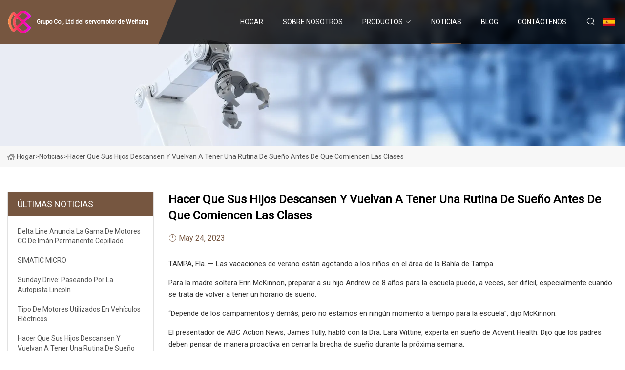

--- FILE ---
content_type: text/html; charset=utf-8
request_url: https://es.huiqiang-crafts.com/news/getting-your-kids-rested-and-back-into-a-sleep-routine-before-school-starts
body_size: 5226
content:
<!doctype html>
<html lang="es">
<head>
<meta charset="utf-8" />
<title>Hacer que sus hijos descansen y vuelvan a tener una rutina de sueño antes de que comiencen las clases - Grupo Co., Ltd del servomotor de Weifang</title>
<meta name="description" content="Hacer que sus hijos descansen y vuelvan a tener una rutina de sueño antes de que comiencen las clases" />
<meta name="keywords" content="Hacer que sus hijos descansen y vuelvan a tener una rutina de sueño antes de que comiencen las clases" />
<meta name="viewport" content="width=device-width, initial-scale=1.0" />
<meta name="application-name" content="Grupo Co., Ltd del servomotor de Weifang" />
<meta name="twitter:card" content="summary" />
<meta name="twitter:title" content="Hacer que sus hijos descansen y vuelvan a tener una rutina de sueño antes de que comiencen las clases - Grupo Co., Ltd del servomotor de Weifang" />
<meta name="twitter:description" content="Hacer que sus hijos descansen y vuelvan a tener una rutina de sueño antes de que comiencen las clases" />
<meta name="twitter:image" content="https://es.huiqiang-crafts.com/uploadimg/logo80275.png" />
<meta http-equiv="X-UA-Compatible" content="IE=edge" />
<meta property="og:site_name" content="Grupo Co., Ltd del servomotor de Weifang" />
<meta property="og:type" content="article" />
<meta property="og:title" content="Hacer que sus hijos descansen y vuelvan a tener una rutina de sueño antes de que comiencen las clases - Grupo Co., Ltd del servomotor de Weifang" />
<meta property="og:description" content="Hacer que sus hijos descansen y vuelvan a tener una rutina de sueño antes de que comiencen las clases" />
<meta property="og:url" content="https://es.huiqiang-crafts.com/news/getting-your-kids-rested-and-back-into-a-sleep-routine-before-school-starts" />
<meta property="og:image" content="https://es.huiqiang-crafts.com/uploadimg/logo80275.png" />
<link href="https://es.huiqiang-crafts.com/news/getting-your-kids-rested-and-back-into-a-sleep-routine-before-school-starts" rel="canonical" />
<link href="https://es.huiqiang-crafts.com/uploadimg/ico80275.png" rel="shortcut icon" type="image/x-icon" />
<link href="https://fonts.googleapis.com" rel="preconnect" />
<link href="https://fonts.gstatic.com" rel="preconnect" crossorigin />
<link href="https://fonts.googleapis.com/css2?family=Roboto:wght@400&display=swap" rel="stylesheet" />
<link href="https://es.huiqiang-crafts.com/themes/storefront/toast.css" rel="stylesheet" />
<link href="https://es.huiqiang-crafts.com/themes/storefront/coffee/style.css" rel="stylesheet" />
<link href="https://es.huiqiang-crafts.com/themes/storefront/coffee/page.css" rel="stylesheet" />
<script type="application/ld+json">
[{
"@context": "https://schema.org/",
"@type": "BreadcrumbList",
"itemListElement": [{
"@type": "ListItem",
"name": "Hogar",
"position": 1,
"item": "https://es.huiqiang-crafts.com/"},{
"@type": "ListItem",
"name": "Noticias",
"position": 2,
"item": "https://es.huiqiang-crafts.com/news"},{
"@type": "ListItem",
"name": "Hacer que sus hijos descansen y vuelvan a tener una rutina de sueño antes de que comiencen las clases",
"position": 3,
"item": "https://es.huiqiang-crafts.com/news/getting-your-kids-rested-and-back-into-a-sleep-routine-before-school-starts"}]},{
"@context": "http://schema.org",
"@type": "NewsArticle",
"mainEntityOfPage": {
"@type": "WebPage",
"@id": "https://es.huiqiang-crafts.com/news/getting-your-kids-rested-and-back-into-a-sleep-routine-before-school-starts"},
"headline": "Grupo Co., Ltd del servomotor de Weifang",
"image": {
"@type": "ImageObject",
"url": "https://es.huiqiang-crafts.com"},
"datePublished": "5/24/2023 12:00:00 AM",
"dateModified": "5/24/2023 12:00:00 AM",
"author": {
"@type": "Organization",
"name": "Grupo Co., Ltd del servomotor de Weifang",
"url": "https://es.huiqiang-crafts.com/"},
"publisher": {
"@type": "Organization",
"name": "es.huiqiang-crafts.com",
"logo": {
"@type": "ImageObject",
"url": "https://es.huiqiang-crafts.com/uploadimg/logo80275.png"}},
"description": "Hacer que sus hijos descansen y vuelvan a tener una rutina de sueño antes de que comiencen las clases"
}]
</script>
<script type="text/javascript" src="//info.53hu.net/traffic.js?id=08a984h6ak"></script>
</head>
<body class="index">
<!-- header start -->
<header>
  <div class="container">
    <div class="head-logo"><a href="https://es.huiqiang-crafts.com/" title="Grupo Co., Ltd del servomotor de Weifang"><img src="/uploadimg/logo80275.png" width="50" height="50" alt="Grupo Co., Ltd del servomotor de Weifang"><span>Grupo Co., Ltd del servomotor de Weifang</span></a></div>
    <div class="menu-btn"><em></em><em></em><em></em></div>
    <div class="head-content">
      <nav class="nav">
        <ul>
          <li><a href="https://es.huiqiang-crafts.com/">Hogar</a></li>
          <li><a href="/about-us">Sobre nosotros</a></li>
          <li><a href="/products">Productos</a><em class="iconfont icon-xiangxia"></em>
            <ul class="submenu">
              <li><a href="/servo-motor">Servo motor</a></li>
              <li><a href="/asynchronous-motor">Motor asincr&#xF3;nico</a></li>
              <li><a href="/fan-motor">Ventilador de motor</a></li>
              <li><a href="/gate-motor">Motor de puerta</a></li>
              <li><a href="/blower-motor">Motor del ventilador</a></li>
              <li><a href="/winding-motor">Motor de bobinado</a></li>
              <li><a href="/dc-servo-motor">Servomotor de CC</a></li>
              <li><a href="/ac-servo-motor">Servomotor de CA</a></li>
              <li><a href="/chainsaw-motor">Motor de motosierra</a></li>
              <li><a href="/water-pump-motor">Motor de bomba de agua</a></li>
              <li><a href="/brushless-dc-motor">Motor CC sin escobillas</a></li>
              <li><a href="/mask-machine-motor">Motor de la m&#xE1;quina de mascarillas</a></li>
            </ul>
          </li>
          <li class="active"><a href="/news">Noticias</a></li>
          <li><a href="/blog">Blog</a></li>
          <li><a href="/contact-us">Cont&#xE1;ctenos</a></li>
        </ul>
      </nav>
      <div class="head-search"><em class="iconfont icon-sousuo"></em></div>
      <div class="search-input">
        <input type="text" placeholder="Keyword" id="txtSearch" autocomplete="off">
        <div class="search-btn" onclick="SearchProBtn()" title="Search"><em class="iconfont icon-sousuo" aria-hidden="true"></em></div>
      </div>
      <div class="languagelist">
        <div title="Language" class="languagelist-icon"><span>Language</span></div>
        <div class="languagelist-drop"><span class="languagelist-arrow"></span>
          <ul class="languagelist-wrap">
             <li class="languagelist-active"><a href="https://es.huiqiang-crafts.com/news/getting-your-kids-rested-and-back-into-a-sleep-routine-before-school-starts"><img src="/themes/storefront/images/language/es.png" width="24" height="16" alt="Espa&#xF1;ol" title="es">Espa&#xF1;ol</a></li>
                                    <li>
                                        <a href="https://www.huiqiang-crafts.com/news/getting-your-kids-rested-and-back-into-a-sleep-routine-before-school-starts">
                                            <img src="/themes/storefront/images/language/en.png" width="24" height="16" alt="English" title="en">
                                            English
                                        </a>
                                    </li>
                                    <li>
                                        <a href="https://fr.huiqiang-crafts.com/news/getting-your-kids-rested-and-back-into-a-sleep-routine-before-school-starts">
                                            <img src="/themes/storefront/images/language/fr.png" width="24" height="16" alt="Français" title="fr">
                                            Français
                                        </a>
                                    </li>
                                    <li>
                                        <a href="https://de.huiqiang-crafts.com/news/getting-your-kids-rested-and-back-into-a-sleep-routine-before-school-starts">
                                            <img src="/themes/storefront/images/language/de.png" width="24" height="16" alt="Deutsch" title="de">
                                            Deutsch
                                        </a>
                                    </li>
                                    <li>
                                        <a href="https://it.huiqiang-crafts.com/news/getting-your-kids-rested-and-back-into-a-sleep-routine-before-school-starts">
                                            <img src="/themes/storefront/images/language/it.png" width="24" height="16" alt="Italiano" title="it">
                                            Italiano
                                        </a>
                                    </li>
                                    <li>
                                        <a href="https://pt.huiqiang-crafts.com/news/getting-your-kids-rested-and-back-into-a-sleep-routine-before-school-starts">
                                            <img src="/themes/storefront/images/language/pt.png" width="24" height="16" alt="Português" title="pt">
                                            Português
                                        </a>
                                    </li>
                                    <li>
                                        <a href="https://ja.huiqiang-crafts.com/news/getting-your-kids-rested-and-back-into-a-sleep-routine-before-school-starts"><img src="/themes/storefront/images/language/ja.png" width="24" height="16" alt="日本語" title="ja"> 日本語</a>
                                    </li>
                                    <li>
                                        <a href="https://ko.huiqiang-crafts.com/news/getting-your-kids-rested-and-back-into-a-sleep-routine-before-school-starts"><img src="/themes/storefront/images/language/ko.png" width="24" height="16" alt="한국어" title="ko"> 한국어</a>
                                    </li>
                                    <li>
                                        <a href="https://ru.huiqiang-crafts.com/news/getting-your-kids-rested-and-back-into-a-sleep-routine-before-school-starts"><img src="/themes/storefront/images/language/ru.png" width="24" height="16" alt="Русский" title="ru"> Русский</a>
                                    </li>
           </ul>
        </div>
      </div>
    </div>
  </div>
</header>
<!-- main end -->
<!-- main start -->
<main>
  <div class="inner-banner"><img src="/themes/storefront/images/inner-banner.webp" alt="Hacer que sus hijos descansen y vuelvan a tener una rutina de sueño antes de que comiencen las clases">
    <div class="inner-content"><a href="https://es.huiqiang-crafts.com/"><img src="/themes/storefront/images/pagenav-homeicon.webp" alt="Hogar">Hogar</a> > <span>Noticias</span> > <span>Hacer que sus hijos descansen y vuelvan a tener una rutina de sueño antes de que comiencen las clases</span></div>
  </div>
  <div class="container">
    <div class="page-main">
      <div class="page-aside">
        <div class="aside-item">
          <div class="aside-title">&#xDA;LTIMAS NOTICIAS</div>
          <ul class="latest-news">
            <li><a href="/news/delta-line-announces-brushed-permanent-magnet-dc-motor-range">
              <div class="info"><span class="title">Delta Line anuncia la gama de motores CC de imán permanente cepillado</span></div>
              </a></li>
            <li><a href="/news/simatic-micro">
              <div class="info"><span class="title">SIMATIC MICRO</span></div>
              </a></li>
            <li><a href="/news/sunday-drive-ramblin-along-the-lincoln-highway">
              <div class="info"><span class="title">Sunday Drive: paseando por la autopista Lincoln</span></div>
              </a></li>
            <li><a href="/news/type-of-motors-used-in-electric-vehicles">
              <div class="info"><span class="title">Tipo de motores utilizados en vehículos eléctricos</span></div>
              </a></li>
            <li><a href="/news/getting-your-kids-rested-and-back-into-a-sleep-routine-before-school-starts">
              <div class="info"><span class="title">Hacer que sus hijos descansen y vuelvan a tener una rutina de sueño antes de que comiencen las clases</span></div>
              </a></li>
          </ul>
        </div>
        <div class="aside-item">
          <div class="aside-search">
            <input type="text" placeholder="Keyword" id="AsideSearch" autocomplete="off">
            <button id="AsideBtn" onclick="AsideSearch()"><em class="iconfont icon-sousuo" aria-hidden="true"></em></button>
          </div>
        </div>
      </div>
      <div class="page-content">
        <h1 class="newsdetails-title">Hacer que sus hijos descansen y vuelvan a tener una rutina de sueño antes de que comiencen las clases</h1>
        <div class="newsdetails-dete"><span><em class="iconfont icon-shijian"></em>May 24, 2023</span></div>
        <article><p>TAMPA, Fla. — Las vacaciones de verano están agotando a los niños en el área de la Bahía de Tampa.</p><p>Para la madre soltera Erin McKinnon, preparar a su hijo Andrew de 8 años para la escuela puede, a veces, ser difícil, especialmente cuando se trata de volver a tener un horario de sueño.</p><p>“Depende de los campamentos y demás, pero no estamos en ningún momento a tiempo para la escuela”, dijo McKinnon.</p><p> El presentador de ABC Action News, James Tully, habló con la Dra. Lara Wittine, experta en sueño de Advent Health.  Dijo que los padres deben pensar de manera proactiva en cerrar la brecha de sueño durante la próxima semana.</p><p> El Dr. Wittine sugiere acostar a sus hijos un poco más temprano cada noche y despertarlos también un poco más temprano.  Pero también existen otros beneficios de que su hijo duerma bien por la noche.</p><p>"Existen datos muy buenos que indican que después de vacunarse y dormir bien por la noche, aumenta su respuesta y su respuesta de anticuerpos a esa vacuna, por lo que estará sano y bien preparado", explicó el Dr. Wittine.</p><p> Wittine dijo que los niños de escuela primaria necesitan un promedio de 9 a 12 horas de sueño por noche, mientras que los adolescentes necesitan de 8 a 10, y no hacerlo puede afectar su capacidad de aprender.  Ahora hay dos etapas diferentes del sueño profundo en las que se centra el Dr. Wittine: el sueño REM y el sueño de ondas lentas.</p><p> “Cuando las personas intentan aprender hechos, cifras, fechas y cosas así, el sueño de ondas lentas de información basada en datos es fundamental para que podamos codificarla en la memoria.  Mientras que para la motricidad fina y la motricidad gruesa en realidad es REM”, dijo el Dr. Wittine.</p><p>"Todo suena bien, y ese es el objetivo, pero estamos en modo de supervivencia y usted simplemente hace el trabajo del día a día", explicó McKinnon.</p><p> La falta de sueño es muy real y los niños la muestran de manera diferente a como lo harían los adultos.  En realidad, los adultos parecen tener sueño cuando estamos cansados, pero el Dr. Wittine le dijo a James Tully que los niños hacen lo contrario: se autoestimulan y se vuelven más hiperactivos.</p><p> Los estudios muestran que el sueño REM es más común en la segunda mitad de la noche.  Entonces, cuando se interrumpe el sueño, es la segunda mitad la que se ve más afectada, lo que significa que las habilidades motoras se verían afectadas con mayor frecuencia.  Otra nota importante del Dr. Wittine: evite la luz azul de un iPad o televisor una hora antes de acostarse.  Eso envía un mensaje al cerebro de que no es hora de dormir.</p><p>Informar un error tipográfico</p></article>
        <div class="sharewrap"></div>
        <div class="prodetails-link">
          <div class="item prev"><em class="iconfont icon-xiangzuo"></em>anterior: <a href="/news//type-of-motors-used-in-electric-vehicles">Tipo de motores utilizados en veh&#xED;culos el&#xE9;ctricos</a></div>
          <div class="item next"><a href="/news//process-and-control-today">Proceso y control hoy</a> :pr&#xF3;ximo<em class="iconfont icon-xiangyou"></em></div>
        </div>
        <div class="prodetails-feedback" id="send">
          <div class="pro-description"></div>
          <input type="hidden" id="in-domain" value="es.huiqiang-crafts.com">
          <div class="feedback">
            <div class="item">
              <label>Nombre: <span>*</span></label>
              <input type="text" id="in-name">
            </div>
            <div class="item">
              <label>Correo electr&#xF3;nico: <span>*</span></label>
              <input type="text" id="in-email">
            </div>
            <div class="item">
              <label>Tel&#xE9;fono/WhatsApp: <span>*</span></label>
              <input type="text" id="in-phone">
            </div>
            <div class="item">
              <label>Sujeto: <span>*</span></label>
              <input type="text" id="in-subject">
            </div>
            <div class="item">
              <label>Contenido: <span>*</span></label>
              <textarea name="" id="in-content"></textarea>
            </div>
            <div class="sendbtn" id="SubmitName" onclick="SendInquiry()"><span>M&#xE1;ndanos</span></div>
          </div>
        </div>
      </div>
    </div>
  </div>
</main>

<!-- main end -->
<!-- footer start -->
<footer>
  <div class="container">
    <div class="foot-item foot-item1"><a href="https://es.huiqiang-crafts.com/" class="foot-logo" title="Grupo Co., Ltd del servomotor de Weifang"><img src="/uploadimg/logo80275.png" width="50" height="50" alt="Grupo Co., Ltd del servomotor de Weifang"></a>
      <div class="foot-newsletter">
        <input id="newsletterInt" placeholder="Your Email Address" type="text">
        <button id="newsletterBtn" title="Email"><em class="iconfont icon-zhixiangyou"></em></button>
      </div>
      <div id="newsletter-hint"></div>
      <p class="newsletter-tip">&#xBF;Tengo una pregunta?<a href="https://es.huiqiang-crafts.com/">Haga clic aqu&#xED;</a></p>
      <div class="foot-share"><a href="#" rel="nofollow" title="facebook"><em class="iconfont icon-facebook"></em></a><a href="#" rel="nofollow" title="linkedin"><em class="iconfont icon-linkedin"></em></a><a href="#" rel="nofollow" title="twitter"><em class="iconfont icon-twitter-fill"></em></a><a href="#" rel="nofollow" title="youtube"><em class="iconfont icon-youtube"></em></a><a href="#" rel="nofollow" title="instagram"><em class="iconfont icon-instagram"></em></a><a href="#" rel="nofollow" title="TikTok"><em class="iconfont icon-icon_TikTok"></em></a></div>
    </div>
    <div class="foot-item foot-item2">
      <div class="foot-title">ENLACES R&#xC1;PIDOS</div>
      <ul>
        <li><a href="https://es.huiqiang-crafts.com/">Hogar</a></li>
        <li><a href="/about-us">Sobre nosotros</a></li>
        <li><a href="/products">Productos</a></li>
        <li><a href="/news">Noticias</a></li>
        <li><a href="/blog">Blog</a></li>
        <li><a href="/contact-us">Cont&#xE1;ctenos</a></li>
        <li><a href="/sitemap.xml">mapa del sitio</a></li>
        <li><a href="/privacy-policy">Privacy Policy</a></li>
      </ul>
    </div>
    <div class="foot-item foot-item3">
      <div class="foot-title">CATEGORIA DE PRODUCTO</div>
      <ul>
        <li><a href="/servo-motor">Servo motor</a></li>
        <li><a href="/asynchronous-motor">Motor asincrónico</a></li>
        <li><a href="/fan-motor">Ventilador de motor</a></li>
        <li><a href="/gate-motor">Motor de puerta</a></li>
        <li><a href="/blower-motor">Motor del ventilador</a></li>
        <li><a href="/winding-motor">Motor de bobinado</a></li>
        <li><a href="/dc-servo-motor">Servomotor de CC</a></li>
        <li><a href="/ac-servo-motor">Servomotor de CA</a></li>
      </ul>
    </div>
    <div class="foot-item foot-item4">
      <div class="foot-title">EMPRESA ASOCIADA</div>
      <ul>
      </ul>
    </div>
  </div>
  <div class="foot-copyright">
    <p>Copyright &copy; es.huiqiang-crafts.com, Todos los derechos reservados.&nbsp;&nbsp;Correo electr&#xF3;nico: <a href="alex@huiqiang-crafts.com" target="_blank"><span class="__cf_email__" data-cfemail="b9d8d5dcc1f9d1ccd0c8d0d8d7de94dacbd8dfcdca97dad6d4">[email&#160;protected]</span></a></p>
  </div>
  <div class="gotop"><em class="iconfont icon-xiangshang"></em></div>
</footer>
<!-- footer end -->
 
<!-- script start -->
<script data-cfasync="false" src="/cdn-cgi/scripts/5c5dd728/cloudflare-static/email-decode.min.js"></script><script src="https://es.huiqiang-crafts.com/themes/storefront/js/jquery3.6.1.js"></script>
<script src="https://es.huiqiang-crafts.com/themes/storefront/js/vanilla-lazyload.js"></script>
<script src="https://es.huiqiang-crafts.com/themes/storefront/js/toast.js"></script>
<script src="https://es.huiqiang-crafts.com/themes/storefront/js/style.js"></script>
<script src="https://es.huiqiang-crafts.com/themes/storefront/js/page.js"></script>
<script src="https://es.huiqiang-crafts.com/themes/storefront/js/axios.min.js"></script>
<script src="https://es.huiqiang-crafts.com/themes/storefront/js/contact.js"></script>
<script src="https://es.huiqiang-crafts.com/themes/storefront/js/share.js"></script>
<script defer src="https://static.cloudflareinsights.com/beacon.min.js/vcd15cbe7772f49c399c6a5babf22c1241717689176015" integrity="sha512-ZpsOmlRQV6y907TI0dKBHq9Md29nnaEIPlkf84rnaERnq6zvWvPUqr2ft8M1aS28oN72PdrCzSjY4U6VaAw1EQ==" data-cf-beacon='{"version":"2024.11.0","token":"3ebe130ca44545e8bfa50785bd56990b","r":1,"server_timing":{"name":{"cfCacheStatus":true,"cfEdge":true,"cfExtPri":true,"cfL4":true,"cfOrigin":true,"cfSpeedBrain":true},"location_startswith":null}}' crossorigin="anonymous"></script>
</body>
</html>
